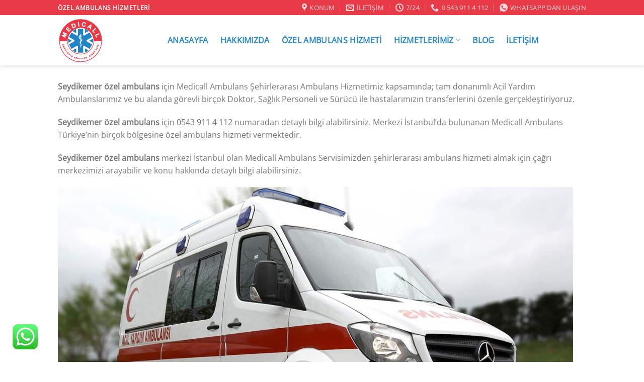

--- FILE ---
content_type: text/css
request_url: https://www.medicallambulans.com/wp-content/plugins/mobile-call-now-map-buttons/rpb.css?ver=6.9
body_size: 12
content:
#rpb_spacer{DISPLAY:NONE;height:44px}#rpb{DISPLAY:NONE;z-index:998;clear:both;margin:0 auto;position:fixed;bottom:0;left:0;width:100%;overflow:hidden;padding:10px 5px;box-sizing:border-box;}#rpb div{display:flex;flex:1}#rpb div a{color:#fff;display:block;padding:10px;border-radius:21px;height:34px;line-height:14px;font-size:14px;margin:0 5px;text-transform:uppercase;font-weight:normal;text-align:center;box-sizing:content-box;text-decoration:none !important;width:100%;box-sizing:border-box}#rpb div a .dashicons{transform:translatey(-3px) rotateY(180deg)}